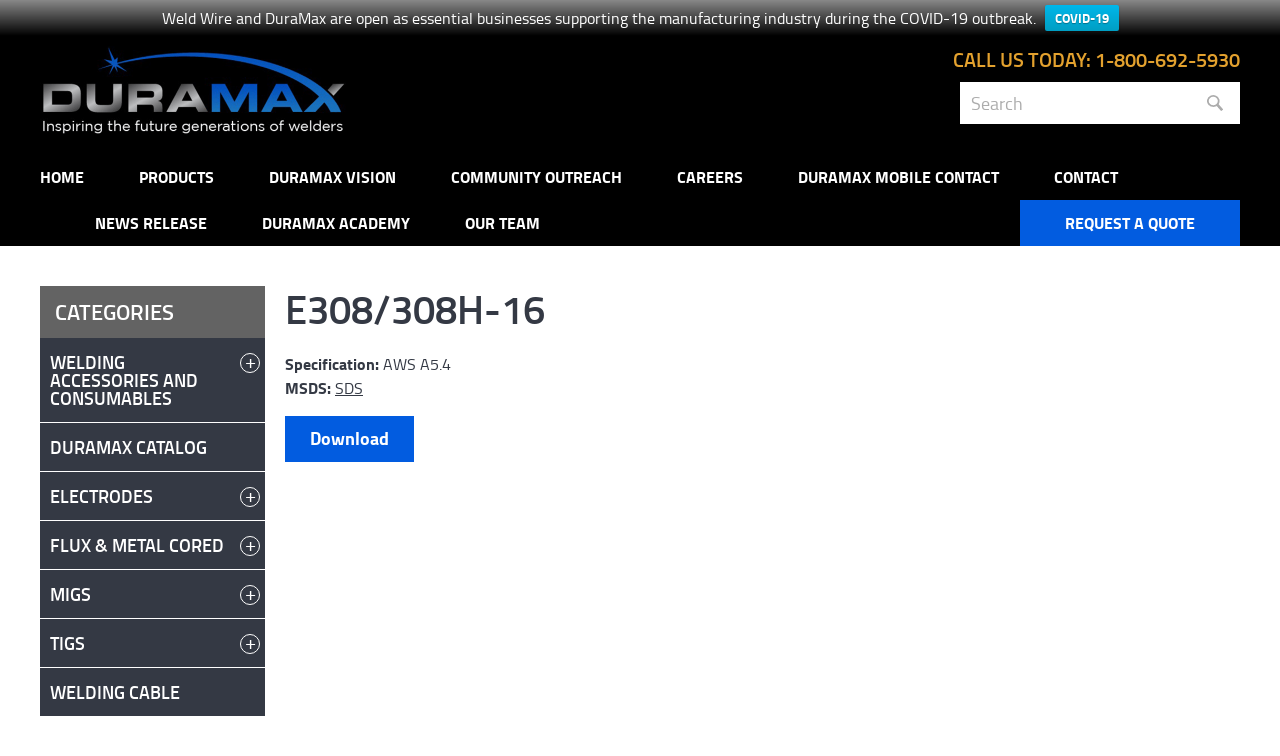

--- FILE ---
content_type: text/html; charset=UTF-8
request_url: https://www.duramaxwelding.com/data-sheet/e308308h-16/
body_size: 8215
content:
<!DOCTYPE html>
<!--[if lte IE 6]>     <html lang="en-US" class="no-js lte-ie9 lte-ie8 lte-ie7 lte-ie6"> <![endif]-->
<!--[if lte IE 7]>     <html lang="en-US" class="no-js lte-ie9 lte-ie8 lte-ie7"> <![endif]-->
<!--[if lte IE 8]>     <html lang="en-US" class="no-js lte-ie9 lte-ie8"> <![endif]-->
<!--[if lte IE 9]>     <html lang="en-US" class="no-js lte-ie9"> <![endif]-->
<!--[if gt IE 9]><!--> <html lang="en-US" class="no-js" lang="en"> <!--<![endif]-->

<head>
	<meta http-equiv="X-UA-Compatible" content="IE=10" />
    <meta charset="UTF-8" />

    

    <link rel="pingback" href="" />

    <meta id="viewport" name="viewport" content="width=device-width, initial-scale=1.0, maximum-scale=1.0, user-scalable=1" />

    
		<!-- All in One SEO 4.1.5.3 -->
		<title>E308/308H-16 | DuraMax</title>
		<meta name="robots" content="max-image-preview:large" />
		<link rel="canonical" href="https://www.duramaxwelding.com/data-sheet/e308308h-16/" />
		<meta name="google" content="nositelinkssearchbox" />
		<script type="application/ld+json" class="aioseo-schema">
			{"@context":"https:\/\/schema.org","@graph":[{"@type":"WebSite","@id":"https:\/\/www.duramaxwelding.com\/#website","url":"https:\/\/www.duramaxwelding.com\/","name":"DuraMax","description":"Inspiring the future generations of welders","inLanguage":"en-US","publisher":{"@id":"https:\/\/www.duramaxwelding.com\/#organization"}},{"@type":"Organization","@id":"https:\/\/www.duramaxwelding.com\/#organization","name":"DuraMax","url":"https:\/\/www.duramaxwelding.com\/"},{"@type":"BreadcrumbList","@id":"https:\/\/www.duramaxwelding.com\/data-sheet\/e308308h-16\/#breadcrumblist","itemListElement":[{"@type":"ListItem","@id":"https:\/\/www.duramaxwelding.com\/#listItem","position":1,"item":{"@type":"WebPage","@id":"https:\/\/www.duramaxwelding.com\/","name":"Home","description":"Inspiring the future generations of welders","url":"https:\/\/www.duramaxwelding.com\/"},"nextItem":"https:\/\/www.duramaxwelding.com\/data-sheet\/e308308h-16\/#listItem"},{"@type":"ListItem","@id":"https:\/\/www.duramaxwelding.com\/data-sheet\/e308308h-16\/#listItem","position":2,"item":{"@type":"WebPage","@id":"https:\/\/www.duramaxwelding.com\/data-sheet\/e308308h-16\/","name":"E308\/308H-16","url":"https:\/\/www.duramaxwelding.com\/data-sheet\/e308308h-16\/"},"previousItem":"https:\/\/www.duramaxwelding.com\/#listItem"}]},{"@type":"Person","@id":"https:\/\/www.duramaxwelding.com\/author\/john\/#author","url":"https:\/\/www.duramaxwelding.com\/author\/john\/","name":"john","image":{"@type":"ImageObject","@id":"https:\/\/www.duramaxwelding.com\/data-sheet\/e308308h-16\/#authorImage","url":"https:\/\/secure.gravatar.com\/avatar\/1be767d0a144dbd7a6f9d913b73786aa?s=96&d=mm&r=g","width":96,"height":96,"caption":"john"}},{"@type":"WebPage","@id":"https:\/\/www.duramaxwelding.com\/data-sheet\/e308308h-16\/#webpage","url":"https:\/\/www.duramaxwelding.com\/data-sheet\/e308308h-16\/","name":"E308\/308H-16 | DuraMax","inLanguage":"en-US","isPartOf":{"@id":"https:\/\/www.duramaxwelding.com\/#website"},"breadcrumb":{"@id":"https:\/\/www.duramaxwelding.com\/data-sheet\/e308308h-16\/#breadcrumblist"},"author":"https:\/\/www.duramaxwelding.com\/author\/john\/#author","creator":"https:\/\/www.duramaxwelding.com\/author\/john\/#author","datePublished":"2019-09-18T20:36:14+00:00","dateModified":"2019-09-18T20:36:14+00:00"}]}
		</script>
		<script type="text/javascript" >
			window.ga=window.ga||function(){(ga.q=ga.q||[]).push(arguments)};ga.l=+new Date;
			ga('create', "UA-90621454-1", 'auto');
			ga('send', 'pageview');
		</script>
		<script async src="https://www.google-analytics.com/analytics.js"></script>
		<!-- All in One SEO -->

<link rel='dns-prefetch' href='//translate.google.com' />
<link rel='dns-prefetch' href='//www.googletagmanager.com' />
<link rel='dns-prefetch' href='//s.w.org' />
<link rel="alternate" type="application/rss+xml" title="DuraMax &raquo; Feed" href="https://www.duramaxwelding.com/feed/" />
<link rel="alternate" type="application/rss+xml" title="DuraMax &raquo; Comments Feed" href="https://www.duramaxwelding.com/comments/feed/" />
		<script type="text/javascript">
			window._wpemojiSettings = {"baseUrl":"https:\/\/s.w.org\/images\/core\/emoji\/13.0.1\/72x72\/","ext":".png","svgUrl":"https:\/\/s.w.org\/images\/core\/emoji\/13.0.1\/svg\/","svgExt":".svg","source":{"concatemoji":"https:\/\/www.duramaxwelding.com\/wp-includes\/js\/wp-emoji-release.min.js?ver=5.7.14"}};
			!function(e,a,t){var n,r,o,i=a.createElement("canvas"),p=i.getContext&&i.getContext("2d");function s(e,t){var a=String.fromCharCode;p.clearRect(0,0,i.width,i.height),p.fillText(a.apply(this,e),0,0);e=i.toDataURL();return p.clearRect(0,0,i.width,i.height),p.fillText(a.apply(this,t),0,0),e===i.toDataURL()}function c(e){var t=a.createElement("script");t.src=e,t.defer=t.type="text/javascript",a.getElementsByTagName("head")[0].appendChild(t)}for(o=Array("flag","emoji"),t.supports={everything:!0,everythingExceptFlag:!0},r=0;r<o.length;r++)t.supports[o[r]]=function(e){if(!p||!p.fillText)return!1;switch(p.textBaseline="top",p.font="600 32px Arial",e){case"flag":return s([127987,65039,8205,9895,65039],[127987,65039,8203,9895,65039])?!1:!s([55356,56826,55356,56819],[55356,56826,8203,55356,56819])&&!s([55356,57332,56128,56423,56128,56418,56128,56421,56128,56430,56128,56423,56128,56447],[55356,57332,8203,56128,56423,8203,56128,56418,8203,56128,56421,8203,56128,56430,8203,56128,56423,8203,56128,56447]);case"emoji":return!s([55357,56424,8205,55356,57212],[55357,56424,8203,55356,57212])}return!1}(o[r]),t.supports.everything=t.supports.everything&&t.supports[o[r]],"flag"!==o[r]&&(t.supports.everythingExceptFlag=t.supports.everythingExceptFlag&&t.supports[o[r]]);t.supports.everythingExceptFlag=t.supports.everythingExceptFlag&&!t.supports.flag,t.DOMReady=!1,t.readyCallback=function(){t.DOMReady=!0},t.supports.everything||(n=function(){t.readyCallback()},a.addEventListener?(a.addEventListener("DOMContentLoaded",n,!1),e.addEventListener("load",n,!1)):(e.attachEvent("onload",n),a.attachEvent("onreadystatechange",function(){"complete"===a.readyState&&t.readyCallback()})),(n=t.source||{}).concatemoji?c(n.concatemoji):n.wpemoji&&n.twemoji&&(c(n.twemoji),c(n.wpemoji)))}(window,document,window._wpemojiSettings);
		</script>
		<style type="text/css">
img.wp-smiley,
img.emoji {
	display: inline !important;
	border: none !important;
	box-shadow: none !important;
	height: 1em !important;
	width: 1em !important;
	margin: 0 .07em !important;
	vertical-align: -0.1em !important;
	background: none !important;
	padding: 0 !important;
}
</style>
	<link rel='stylesheet' id='wp-block-library-css'  href='https://www.duramaxwelding.com/wp-includes/css/dist/block-library/style.min.css?ver=5.7.14' type='text/css' media='all' />
<link rel='stylesheet' id='contact-form-7-css'  href='https://www.duramaxwelding.com/wp-content/plugins/contact-form-7/includes/css/styles.css?ver=5.5.3' type='text/css' media='all' />
<link rel='stylesheet' id='geotarget-css'  href='https://www.duramaxwelding.com/wp-content/plugins/geotargeting/public/css/geotarget-public.css?ver=1.3.5' type='text/css' media='all' />
<link rel='stylesheet' id='google-language-translator-css'  href='https://www.duramaxwelding.com/wp-content/plugins/google-language-translator/css/style.css?ver=6.0.13' type='text/css' media='' />
<link rel='stylesheet' id='responsive-lightbox-swipebox-css'  href='https://www.duramaxwelding.com/wp-content/plugins/responsive-lightbox/assets/swipebox/swipebox.min.css?ver=2.3.3' type='text/css' media='all' />
<link rel='stylesheet' id='theme-my-login-css'  href='https://www.duramaxwelding.com/wp-content/plugins/theme-my-login/assets/styles/theme-my-login.min.css?ver=7.1.3' type='text/css' media='all' />
<link rel='stylesheet' id='wpfront-notification-bar-css'  href='https://www.duramaxwelding.com/wp-content/plugins/wpfront-notification-bar/css/wpfront-notification-bar.css?ver=1.7.1' type='text/css' media='all' />
<link rel='stylesheet' id='wp-pagenavi-css'  href='https://www.duramaxwelding.com/wp-content/plugins/wp-pagenavi/pagenavi-css.css?ver=2.70' type='text/css' media='all' />
<link rel='stylesheet' id='ip_style-css'  href='https://www.duramaxwelding.com/wp-content/themes/duramax/css/global.css' type='text/css' media='all' />
<script type='text/javascript' src='https://www.duramaxwelding.com/wp-includes/js/jquery/jquery.min.js?ver=3.5.1' id='jquery-core-js'></script>
<script type='text/javascript' src='https://www.duramaxwelding.com/wp-includes/js/jquery/jquery-migrate.min.js?ver=3.3.2' id='jquery-migrate-js'></script>
<script type='text/javascript' src='https://www.duramaxwelding.com/wp-content/plugins/geotargeting/public/js/geotarget-public.js?ver=1.3.5' id='geotarget-js'></script>
<script type='text/javascript' src='https://www.duramaxwelding.com/wp-content/plugins/geotargeting/public/js/ddslick.js?ver=1.3.5' id='geot-slick-js'></script>
<script type='text/javascript' src='https://www.duramaxwelding.com/wp-content/plugins/responsive-lightbox/assets/swipebox/jquery.swipebox.min.js?ver=2.3.3' id='responsive-lightbox-swipebox-js'></script>
<script type='text/javascript' src='https://www.duramaxwelding.com/wp-includes/js/underscore.min.js?ver=1.8.3' id='underscore-js'></script>
<script type='text/javascript' src='https://www.duramaxwelding.com/wp-content/plugins/responsive-lightbox/assets/infinitescroll/infinite-scroll.pkgd.min.js?ver=5.7.14' id='responsive-lightbox-infinite-scroll-js'></script>
<script type='text/javascript' id='responsive-lightbox-js-extra'>
/* <![CDATA[ */
var rlArgs = {"script":"swipebox","selector":"lightbox","customEvents":"","activeGalleries":"1","animation":"1","hideCloseButtonOnMobile":"0","removeBarsOnMobile":"0","hideBars":"1","hideBarsDelay":"5000","videoMaxWidth":"1080","useSVG":"1","loopAtEnd":"0","woocommerce_gallery":"0","ajaxurl":"https:\/\/www.duramaxwelding.com\/wp-admin\/admin-ajax.php","nonce":"a35f1d98eb"};
/* ]]> */
</script>
<script type='text/javascript' src='https://www.duramaxwelding.com/wp-content/plugins/responsive-lightbox/js/front.js?ver=2.3.3' id='responsive-lightbox-js'></script>
<script type='text/javascript' src='https://www.duramaxwelding.com/wp-content/plugins/wpfront-notification-bar/jquery-plugins/jquery.c.js?ver=1.4.0' id='jquery.cookie-js'></script>
<script type='text/javascript' src='https://www.duramaxwelding.com/wp-content/plugins/wpfront-notification-bar/js/wpfront-notification-bar.js?ver=1.7.1' id='wpfront-notification-bar-js'></script>

<!-- Google Analytics snippet added by Site Kit -->
<script type='text/javascript' src='https://www.googletagmanager.com/gtag/js?id=UA-252839261-1' id='google_gtagjs-js' async></script>
<script type='text/javascript' id='google_gtagjs-js-after'>
window.dataLayer = window.dataLayer || [];function gtag(){dataLayer.push(arguments);}
gtag('set', 'linker', {"domains":["www.duramaxwelding.com"]} );
gtag("js", new Date());
gtag("set", "developer_id.dZTNiMT", true);
gtag("config", "UA-252839261-1", {"anonymize_ip":true});
gtag("config", "G-DXRTR3RNHZ");
</script>

<!-- End Google Analytics snippet added by Site Kit -->
<link rel="https://api.w.org/" href="https://www.duramaxwelding.com/wp-json/" /><link rel='shortlink' href='https://www.duramaxwelding.com/?p=4554' />
<link rel="alternate" type="application/json+oembed" href="https://www.duramaxwelding.com/wp-json/oembed/1.0/embed?url=https%3A%2F%2Fwww.duramaxwelding.com%2Fdata-sheet%2Fe308308h-16%2F" />
<link rel="alternate" type="text/xml+oembed" href="https://www.duramaxwelding.com/wp-json/oembed/1.0/embed?url=https%3A%2F%2Fwww.duramaxwelding.com%2Fdata-sheet%2Fe308308h-16%2F&#038;format=xml" />
<style>#google_language_translator a{display:none!important;}.goog-te-gadget{color:transparent!important;}.goog-te-gadget{font-size:0px!important;}.goog-branding{display:none;}.goog-tooltip{display: none!important;}.goog-tooltip:hover{display: none!important;}.goog-text-highlight{background-color:transparent!important;border:none!important;box-shadow:none!important;}#flags{display:none;}#google_language_translator{color:transparent;}body{top:0px!important;}#goog-gt-tt{display:none!important;}</style><meta name="generator" content="Site Kit by Google 1.90.1" />	<!--Simple Popup Plugin v4.0 / RH Mods-->
	<script language="javascript" type="text/javascript">
	<!--
	var swin=null;
	function popitup(mypage,w,h,pos,myname,infocus){
	    if (w!=parseInt(w)||w<=0) w=$width;
	    if (h!=parseInt(h)||h<=0) h=$height;
	    if (myname==null){myname="swin"};
	    var myleft = 0;
	    var mytop = 0;
	    if (myleft==0 && mytop==0 && pos!="random"){pos="center"};
	    if (pos=="random"){myleft=(screen.width)?Math.floor(Math.random()*(screen.width-w)):100;mytop=(screen.height)?Math.floor(Math.random()*((screen.height-h)-75)):100;}
	    if (pos=="center"){myleft=(screen.width)?(screen.width-w)/2:100;mytop=(screen.height)?(screen.height-h)/2:100;}
	    settings="width=" + w + ",height=" + h + ",top=" + mytop + ",left=" + myleft + ",scrollbars=no,location=no,directories=no,status=no,menubar=no,toolbar=no,resizable=no";swin=window.open(mypage,myname,settings);
	    if (infocus==null || infocus=="front"){swin.focus()};
	    return false;
	}
	// -->
	</script>
	<!--/Simple Popup Plugin-->
	<link rel="shortcut icon" href="https://www.duramaxwelding.com/wp-content/themes/duramax/favicon.ico" />
</head>

<body class="ip_data_sheets-template-default single single-ip_data_sheets postid-4554">

		
<header class="header na" role="banner">
	<div class="container">
					<a href="https://www.duramaxwelding.com" rel="home"><img src="https://www.duramaxwelding.com/wp-content/themes/duramax/images/logo.png" alt="DuraMax" class="logo" /></a>
		
		<div id="google_language_translator" class="default-language-en"></div>
		<div class="header-right">
							<p class="phone"><span class="cta">Call<span> Us Today</span>: </span><span class="pn">1-800-692-5930</span><a href="tel:1-800-692-5930" class="pn">1-800-692-5930</a></p>
			
			
			<form method="get" action="https://www.duramaxwelding.com/" class="search-form" role="search">
                <label for="wp-search-field">Search</label>
                <input id="wp-search-field" type="search" value="" name="s" placeholder="Search"/>
                <input type="submit" id="search-submit" value="Search"/>
                <span class="search-icon"></span>
            </form>

        			</div>
	</div><!--/container-->
</header><!--/header-->


<nav class="nav" role="navigation">
	<div class="container">
		<a href="#" class="menu-toggle"><span class="icon"><span></span><span></span><span></span></span><span class="text">Menu</span></a>
			<ul id="menu-main-navigation" class=""><li id="menu-item-4201" class="menu-item menu-item-type-post_type menu-item-object-page menu-item-home menu-item-4201"><a href="https://www.duramaxwelding.com/">Home</a></li>
<li id="menu-item-20" class="menu-item menu-item-type-post_type menu-item-object-page menu-item-20"><a href="https://www.duramaxwelding.com/products/">Products</a></li>
<li id="menu-item-21" class="menu-item menu-item-type-post_type menu-item-object-page menu-item-has-children menu-item-21"><a href="https://www.duramaxwelding.com/our-difference/">DuraMax Vision</a>
<ul class="sub-menu">
	<li id="menu-item-92" class="menu-item menu-item-type-post_type menu-item-object-page menu-item-92"><a href="https://www.duramaxwelding.com/our-difference/material-safety-data-sheets/">Material Safety Data Sheets</a></li>
	<li id="menu-item-93" class="menu-item menu-item-type-post_type menu-item-object-page menu-item-93"><a href="https://www.duramaxwelding.com/our-difference/technical-data-sheets-sds/">Technical Data Sheets &#038; SDS</a></li>
</ul>
</li>
<li id="menu-item-24" class="menu-item menu-item-type-post_type menu-item-object-page menu-item-24"><a href="https://www.duramaxwelding.com/community/">Community Outreach</a></li>
<li id="menu-item-3992" class="menu-item menu-item-type-post_type menu-item-object-page menu-item-3992"><a href="https://www.duramaxwelding.com/careers/">Careers</a></li>
<li id="menu-item-4286" class="menu-item menu-item-type-post_type menu-item-object-page menu-item-4286"><a href="https://www.duramaxwelding.com/duramax-mobile-contact/">DuraMax Mobile Contact</a></li>
<li id="menu-item-27" class="menu-item menu-item-type-post_type menu-item-object-page menu-item-27"><a href="https://www.duramaxwelding.com/contact/">Contact</a></li>
<li id="menu-item-4723" class="menu-item menu-item-type-post_type menu-item-object-page menu-item-4723"><a href="https://www.duramaxwelding.com/our-difference/news-release/">NEWS RELEASE</a></li>
<li id="menu-item-4761" class="menu-item menu-item-type-custom menu-item-object-custom menu-item-4761"><a target="_blank" rel="noopener" href="https://duramax.talentlms.com/">Duramax Academy</a></li>
<li id="menu-item-4784" class="menu-item menu-item-type-post_type menu-item-object-page menu-item-4784"><a href="https://www.duramaxwelding.com/about/our-team/">Our Team</a></li>
<li id="menu-item-28" class="cta menu-item menu-item-type-custom menu-item-object-custom menu-item-28"><a href="#footer-form">Request a Quote</a></li>
</ul>	
		</div><!--/container-->
</nav><!--/nav-->


<div class="page-wrap">
    <div class="container">
        <div class="content-wrap with-sidebar">
<main class="main" role="main">


    
        <h1>E308/308H-16</h1>

        <p><strong>Specification:</strong> AWS A5.4                <br/><strong>MSDS:</strong>
                        <a href="https://www.duramaxwelding.com/wp-content/uploads/2016/08/DM_Stainless_Steel_Electrodes-SDS-1.pdf" target="_blank">
                SDS            </a>
                            </p>

                <p><a href="https://www.duramaxwelding.com/wp-content/uploads/2019/09/DM308_308H-16.pdf" class="btn sm">Download</a></p>
                    
        
    

</main>


<aside class="sidebar" role="complementary">
        <div class="sidebar-block">
        <h4>Categories</h4>
        <ul class="sidebar-nav">
                        <li class="menu-item-has-children">
                <a href="https://www.duramaxwelding.com/product-category/accessoriesandconsumables">Welding Accessories and Consumables</a>
                                            <ul>
                                                            <li class=""><a href="https://www.duramaxwelding.com/product-category/accessories">Welding Accessories and Consumables</a></li>
                                                    </ul>
                                    </li>
                        <li class="">
                <a href="https://www.duramaxwelding.com/product-category/duramax-catalog">DuraMax Catalog</a>
                                    </li>
                        <li class="menu-item-has-children">
                <a href="https://www.duramaxwelding.com/product-category/electrodes">Electrodes</a>
                                            <ul>
                                                            <li class=""><a href="https://www.duramaxwelding.com/product-category/aluminum-electrodes">Aluminum Electrodes</a></li>
                                                            <li class=""><a href="https://www.duramaxwelding.com/product-category/cobalt_electrodes">Cobalt Electrodes</a></li>
                                                            <li class=""><a href="https://www.duramaxwelding.com/product-category/low-alloy-steel-electrodes">Low Alloy &amp; Steel Electrodes</a></li>
                                                            <li class=""><a href="https://www.duramaxwelding.com/product-category/nickel-electrodes">Nickel Electrodes</a></li>
                                                            <li class=""><a href="https://www.duramaxwelding.com/product-category/stainless-steel-electrodes">Stainless Steel Electrodes</a></li>
                                                    </ul>
                                    </li>
                        <li class="menu-item-has-children">
                <a href="https://www.duramaxwelding.com/product-category/flux-metal-cored">Flux &amp; Metal Cored</a>
                                            <ul>
                                                            <li class=""><a href="https://www.duramaxwelding.com/product-category/cobalt-flux-cored-wire">Cobalt Flux Cored Wire</a></li>
                                                            <li class=""><a href="https://www.duramaxwelding.com/product-category/stainless-steel-flux-cored-wire">Stainless Steel Flux Cored Wire</a></li>
                                                            <li class=""><a href="https://www.duramaxwelding.com/product-category/steel-flux-metal-cored-wire">Steel Flux &amp; Metal Cored Wire</a></li>
                                                    </ul>
                                    </li>
                        <li class="menu-item-has-children">
                <a href="https://www.duramaxwelding.com/product-category/migs">Migs</a>
                                            <ul>
                                                            <li class=""><a href="https://www.duramaxwelding.com/product-category/aluminum-mig-wire">Aluminum Mig Wire</a></li>
                                                            <li class=""><a href="https://www.duramaxwelding.com/product-category/chrom-moly-wire">Chrome Moly Coil</a></li>
                                                            <li class=""><a href="https://www.duramaxwelding.com/product-category/chrome-moly-mig-wire">Chrome Moly Mig Wire</a></li>
                                                            <li class=""><a href="https://www.duramaxwelding.com/product-category/copper-copper-alloys-mig-wire">Copper &amp; Copper Alloys Mig Wire</a></li>
                                                            <li class=""><a href="https://www.duramaxwelding.com/product-category/nickel-allloys-mig-wire">Nickel Alloys Mig Wire</a></li>
                                                            <li class=""><a href="https://www.duramaxwelding.com/product-category/stainless-steel-wire-mig">Stainless Steel Mig Wire</a></li>
                                                            <li class=""><a href="https://www.duramaxwelding.com/product-category/steel-mig-wire">Steel &amp; Low Alloy Mig WIre</a></li>
                                                    </ul>
                                    </li>
                        <li class="menu-item-has-children">
                <a href="https://www.duramaxwelding.com/product-category/tigs">Tigs</a>
                                            <ul>
                                                            <li class=""><a href="https://www.duramaxwelding.com/product-category/aluminum-tig-wire">Aluminum Tig Wire</a></li>
                                                            <li class=""><a href="https://www.duramaxwelding.com/product-category/chrome-moly-tig-wire">Chrome Moly Tig Wire</a></li>
                                                            <li class=""><a href="https://www.duramaxwelding.com/product-category/cobalt-tig-wire">Cobalt Tig Wire</a></li>
                                                            <li class=""><a href="https://www.duramaxwelding.com/product-category/copper-copper-alloys-tig-wire">Copper &amp; Copper Alloys Tig Wire</a></li>
                                                            <li class=""><a href="https://www.duramaxwelding.com/product-category/nickel-alloys-tig-wire">Nickel Alloys Tig Wire</a></li>
                                                            <li class=""><a href="https://www.duramaxwelding.com/product-category/stainless-steel-tig-wire">Stainless Steel Tig Wire</a></li>
                                                            <li class=""><a href="https://www.duramaxwelding.com/product-category/steel-tig-wire">Steel &amp; Low Alloy Tig Wire</a></li>
                                                    </ul>
                                    </li>
                        <li class="">
                <a href="https://www.duramaxwelding.com/product-category/welding-cable">Welding Cable</a>
                                    </li>
                    </ul>
    </div>
</aside><!--/sidebar-->
        </div><!--/content-wrap-->
    </div><!--/container-->
</div><!--/page-wrap-->

<footer class="footer-form" id="footer-form">
    <div class="container">
        <h2>Request Your Custom Quote</h2>        <div class="footer-form-wrap">
                            <div role="form" class="wpcf7" id="wpcf7-f48-o1" lang="en-US" dir="ltr">
<div class="screen-reader-response"><p role="status" aria-live="polite" aria-atomic="true"></p> <ul></ul></div>
<form action="/data-sheet/e308308h-16/#wpcf7-f48-o1" method="post" class="wpcf7-form init" novalidate="novalidate" data-status="init">
<div style="display: none;">
<input type="hidden" name="_wpcf7" value="48" />
<input type="hidden" name="_wpcf7_version" value="5.5.3" />
<input type="hidden" name="_wpcf7_locale" value="en_US" />
<input type="hidden" name="_wpcf7_unit_tag" value="wpcf7-f48-o1" />
<input type="hidden" name="_wpcf7_container_post" value="0" />
<input type="hidden" name="_wpcf7_posted_data_hash" value="" />
</div>
<div class="form-field-wrapper left"><label for="qf-name-company">Name/Company<span>*</span></label><span class="wpcf7-form-control-wrap qf-name-company"><input type="text" name="qf-name-company" value="" size="40" class="wpcf7-form-control wpcf7-text wpcf7-validates-as-required" id="qf-name-company" aria-required="true" aria-invalid="false" placeholder="Name/Company" /></span></div>
<div class="form-field-wrapper right"><label for="qf-phone">Phone Number<span>*</span></label><span class="wpcf7-form-control-wrap qf-phone"><input type="tel" name="qf-phone" value="" size="40" class="wpcf7-form-control wpcf7-text wpcf7-tel wpcf7-validates-as-required wpcf7-validates-as-tel" id="qf-phone" aria-required="true" aria-invalid="false" placeholder="Phone Number" /></span></div>
<div class="form-field-wrapper left"><label for="qf-email">Email<span>*</span></label><span class="wpcf7-form-control-wrap qf-email"><input type="email" name="qf-email" value="" size="40" class="wpcf7-form-control wpcf7-text wpcf7-email wpcf7-validates-as-required wpcf7-validates-as-email" id="qf-email" aria-required="true" aria-invalid="false" placeholder="Email" /></span></div>
<div class="form-field-wrapper right"><label for="qf-product">Product</label><span class="wpcf7-form-control-wrap qf-product"><input type="text" name="qf-product" value="" size="40" class="wpcf7-form-control wpcf7-text" id="qf-product" aria-invalid="false" placeholder="Product" /></span></div>
<div class="form-field-wrapper full"><label for="qf-comments">Comments</label><span class="wpcf7-form-control-wrap qf-comments"><textarea name="qf-comments" cols="40" rows="10" class="wpcf7-form-control wpcf7-textarea" id="qf-commets" aria-invalid="false" placeholder="Comments"></textarea></span></div>
<p><input type="submit" value="Submit" class="wpcf7-form-control has-spinner wpcf7-submit" /></p>
<div class="wpcf7-response-output" aria-hidden="true"></div></form></div>                                    <div class="footer-side">
                                                <div class="contact-block number">
                    <h3>Call or Fax</h3>                    <span class="hr-special"></span>
                    <p>
                                                    Phone: <span class="footer-pn">1-800-692-5930</span><a href="tel:1-800-692-5930" class="footer-pn">1-800-692-5930</a>
                                                <br/>                        Fax: 610-265-1012                    </p>
                </div>
                            </div><!--/footer-side-->
                    </div>
    </div><!--/container-->
</footer><!--/footer-form-->

<footer class="footer">
    <div class="container">
        <div class="footer-left"><p class="copy">Copyright 2026 DuraMax. All rights reserved.</p><ul id="menu-footer-navigation" class=""><li id="menu-item-353" class="menu-item menu-item-type-post_type menu-item-object-page menu-item-353"><a href="https://www.duramaxwelding.com/register/">Register</a></li>
<li id="menu-item-332" class="menu-item menu-item-type-post_type menu-item-object-page menu-item-332"><a href="https://www.duramaxwelding.com/login/">Log In</a></li>
<li id="menu-item-35" class="menu-item menu-item-type-post_type menu-item-object-page menu-item-35"><a href="https://www.duramaxwelding.com/sitemap/">Sitemap</a></li>
<li id="menu-item-4795" class="menu-item menu-item-type-custom menu-item-object-custom menu-item-4795"><a href="https://www.duramaxwelding.com/wp-content/uploads/2026/01/WELD-WIRE-COMPANY-INC.-ISO-9001-2025-2028-1.pdf">ISO 9001:2015 Certified</a></li>
</ul><p class="credit">Website produced by <a href="http://www.inverseparadox.com/" target="_blank">Inverse Paradox</a>.</p></div>
                    <div class="footer-right"><p>ISO 9001:2015 Certified</p></div>
            </div><!--/container-->
</footer><!--/footer-->

<div id="flags" style="display:none" class="size18"><ul id="sortable" class="ui-sortable"><li id="English"><a href="#" title="English" class="nturl notranslate en flag united-states"></a></li></ul></div><div id='glt-footer'></div><script>function GoogleLanguageTranslatorInit() { new google.translate.TranslateElement({pageLanguage: 'en', includedLanguages:'en', autoDisplay: false}, 'google_language_translator');}</script><noscript>
<img src="https://ws.zoominfo.com/pixel/616483960b0f5a00156f61e9"
width="1" height="1" style="display: none;" />
</noscript>

<style type="text/css">
    #wpfront-notification-bar 
    {
        background: #888888;
        background: -moz-linear-gradient(top, #888888 0%, #000000 100%);
        background: -webkit-gradient(linear, left top, left bottom, color-stop(0%,#888888), color-stop(100%,#000000));
        background: -webkit-linear-gradient(top, #888888 0%,#000000 100%);
        background: -o-linear-gradient(top, #888888 0%,#000000 100%);
        background: -ms-linear-gradient(top, #888888 0%,#000000 100%);
        background: linear-gradient(to bottom, #888888 0%, #000000 100%);
        filter: progid:DXImageTransform.Microsoft.gradient( startColorstr='#888888', endColorstr='#000000',GradientType=0 );
    }

    #wpfront-notification-bar div.wpfront-message
    {
        color: #ffffff;
    }

    #wpfront-notification-bar a.wpfront-button
    {
        background: #00b7ea;
        background: -moz-linear-gradient(top, #00b7ea 0%, #009ec3 100%);
        background: -webkit-gradient(linear, left top, left bottom, color-stop(0%,#00b7ea), color-stop(100%,#009ec3));
        background: -webkit-linear-gradient(top, #00b7ea 0%,#009ec3 100%);
        background: -o-linear-gradient(top, #00b7ea 0%,#009ec3 100%);
        background: -ms-linear-gradient(top, #00b7ea 0%,#009ec3 100%);
        background: linear-gradient(to bottom, #00b7ea 0%, #009ec3 100%);
        filter: progid:DXImageTransform.Microsoft.gradient( startColorstr='#00b7ea', endColorstr='#009ec3',GradientType=0 );

        color: #ffffff;
    }

    #wpfront-notification-bar-open-button
    {
        background-color: #00b7ea;
    }

    #wpfront-notification-bar  div.wpfront-close 
    {
        border: 1px solid #555555;
        background-color: #555555;
        color: #000000;
    }

    #wpfront-notification-bar  div.wpfront-close:hover 
    {
        border: 1px solid #aaaaaa;
        background-color: #aaaaaa;
    }
</style>


<div id="wpfront-notification-bar-spacer"  style="display: none;">
    <div id="wpfront-notification-bar-open-button" class="top wpfront-bottom-shadow"></div>
    <div id="wpfront-notification-bar" class="wpfront-fixed ">
                <table border="0" cellspacing="0" cellpadding="0">
            <tr>
                <td>
                    <div class="wpfront-message">
                        Weld Wire and DuraMax are open as essential businesses supporting the manufacturing industry during the COVID-19 outbreak.                    </div>
                    <div>
                                                                                            <a class="wpfront-button" href="http://www.duramaxwelding.com/our-response-to-covid-19/"  target="_self" >COVID-19</a>
                                                                                                            </div>
                </td>
            </tr>
        </table>
    </div>
</div>


<style type="text/css">
</style>
<script type="text/javascript">if(typeof wpfront_notification_bar == "function") wpfront_notification_bar({"position":1,"height":0,"fixed_position":false,"animate_delay":0.5,"close_button":false,"button_action_close_bar":false,"auto_close_after":0,"display_after":1,"is_admin_bar_showing":false,"display_open_button":false,"keep_closed":false,"keep_closed_for":0,"position_offset":0,"display_scroll":false,"display_scroll_offset":100});</script><script type='text/javascript' src='https://www.duramaxwelding.com/wp-includes/js/dist/vendor/wp-polyfill.min.js?ver=7.4.4' id='wp-polyfill-js'></script>
<script type='text/javascript' id='wp-polyfill-js-after'>
( 'fetch' in window ) || document.write( '<script src="https://www.duramaxwelding.com/wp-includes/js/dist/vendor/wp-polyfill-fetch.min.js?ver=3.0.0"></scr' + 'ipt>' );( document.contains ) || document.write( '<script src="https://www.duramaxwelding.com/wp-includes/js/dist/vendor/wp-polyfill-node-contains.min.js?ver=3.42.0"></scr' + 'ipt>' );( window.DOMRect ) || document.write( '<script src="https://www.duramaxwelding.com/wp-includes/js/dist/vendor/wp-polyfill-dom-rect.min.js?ver=3.42.0"></scr' + 'ipt>' );( window.URL && window.URL.prototype && window.URLSearchParams ) || document.write( '<script src="https://www.duramaxwelding.com/wp-includes/js/dist/vendor/wp-polyfill-url.min.js?ver=3.6.4"></scr' + 'ipt>' );( window.FormData && window.FormData.prototype.keys ) || document.write( '<script src="https://www.duramaxwelding.com/wp-includes/js/dist/vendor/wp-polyfill-formdata.min.js?ver=3.0.12"></scr' + 'ipt>' );( Element.prototype.matches && Element.prototype.closest ) || document.write( '<script src="https://www.duramaxwelding.com/wp-includes/js/dist/vendor/wp-polyfill-element-closest.min.js?ver=2.0.2"></scr' + 'ipt>' );( 'objectFit' in document.documentElement.style ) || document.write( '<script src="https://www.duramaxwelding.com/wp-includes/js/dist/vendor/wp-polyfill-object-fit.min.js?ver=2.3.4"></scr' + 'ipt>' );
</script>
<script type='text/javascript' id='contact-form-7-js-extra'>
/* <![CDATA[ */
var wpcf7 = {"api":{"root":"https:\/\/www.duramaxwelding.com\/wp-json\/","namespace":"contact-form-7\/v1"}};
/* ]]> */
</script>
<script type='text/javascript' src='https://www.duramaxwelding.com/wp-content/plugins/contact-form-7/includes/js/index.js?ver=5.5.3' id='contact-form-7-js'></script>
<script type='text/javascript' src='https://www.duramaxwelding.com/wp-content/plugins/google-language-translator/js/scripts.js?ver=6.0.13' id='scripts-js'></script>
<script type='text/javascript' src='//translate.google.com/translate_a/element.js?cb=GoogleLanguageTranslatorInit' id='scripts-google-js'></script>
<script type='text/javascript' id='theme-my-login-js-extra'>
/* <![CDATA[ */
var themeMyLogin = {"action":"","errors":[]};
/* ]]> */
</script>
<script type='text/javascript' src='https://www.duramaxwelding.com/wp-content/plugins/theme-my-login/assets/scripts/theme-my-login.min.js?ver=7.1.3' id='theme-my-login-js'></script>
<script type='text/javascript' src='https://www.duramaxwelding.com/wp-content/themes/duramax/js/theme.min.js' id='ip_script-js'></script>
<script type='text/javascript' src='https://www.duramaxwelding.com/wp-includes/js/wp-embed.min.js?ver=5.7.14' id='wp-embed-js'></script>
</body>
</html>

--- FILE ---
content_type: image/svg+xml
request_url: https://www.duramaxwelding.com/wp-content/themes/duramax/images/icons/search.svg
body_size: 334
content:
<svg xmlns="http://www.w3.org/2000/svg" width="15.97" height="16.969" viewBox="0 0 15.97 16.969">
  <defs>
    <style>
      .cls-1 {
        fill: #acacac;
        fill-rule: evenodd;
      }
    </style>
  </defs>
  <path class="cls-1" d="M1586.84,80.92l-4.25-5.173a6.282,6.282,0,1,0-5.3,2.923,6.226,6.226,0,0,0,3.39-1l4.25,5.172a0.454,0.454,0,0,0,.64,0l1.27-1.28A0.465,0.465,0,0,0,1586.84,80.92Zm-9.55-4.061a4.524,4.524,0,1,1,4.5-4.523A4.516,4.516,0,0,1,1577.29,76.859Z" transform="translate(-1571 -66)"/>
</svg>


--- FILE ---
content_type: text/plain
request_url: https://www.google-analytics.com/j/collect?v=1&_v=j102&a=895339674&t=pageview&_s=1&dl=https%3A%2F%2Fwww.duramaxwelding.com%2Fdata-sheet%2Fe308308h-16%2F&ul=en-us%40posix&dt=E308%2F308H-16%20%7C%20DuraMax&sr=1280x720&vp=1280x720&_u=IEBAAEABAAAAACAAI~&jid=636265408&gjid=1330769599&cid=205779731.1769721309&tid=UA-90621454-1&_gid=1949560132.1769721309&_r=1&_slc=1&z=1621976225
body_size: -451
content:
2,cG-SGKMW3LKRC